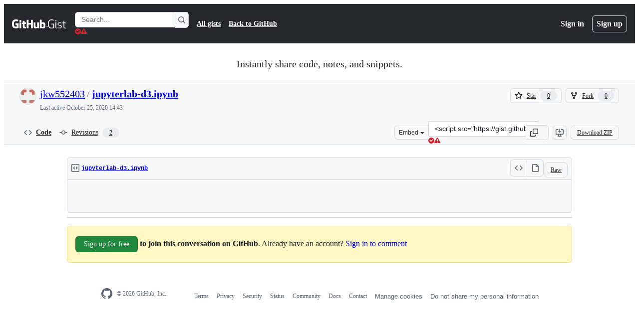

--- FILE ---
content_type: application/javascript
request_url: https://github.githubassets.com/assets/83770-6a1bfa7835b0.js
body_size: 1458
content:
"use strict";(globalThis.webpackChunk_github_ui_github_ui=globalThis.webpackChunk_github_ui_github_ui||[]).push([[83770],{83770:(e,t,n)=>{n.d(t,{A:()=>p});var i,a,r="undefined"==typeof document?void 0:document,o=!!r&&"content"in r.createElement("template"),d=!!r&&r.createRange&&"createContextualFragment"in r.createRange();function l(e,t){var n,i,a=e.nodeName,r=t.nodeName;return a===r||((n=a.charCodeAt(0),i=r.charCodeAt(0),n<=90&&i>=97)?a===r.toUpperCase():i<=90&&n>=97&&r===a.toUpperCase())}function u(e,t,n){e[n]!==t[n]&&(e[n]=t[n],e[n]?e.setAttribute(n,""):e.removeAttribute(n))}var c={OPTION:function(e,t){var n=e.parentNode;if(n){var i=n.nodeName.toUpperCase();"OPTGROUP"===i&&(i=(n=n.parentNode)&&n.nodeName.toUpperCase()),"SELECT"!==i||n.hasAttribute("multiple")||(e.hasAttribute("selected")&&!t.selected&&(e.setAttribute("selected","selected"),e.removeAttribute("selected")),n.selectedIndex=-1)}u(e,t,"selected")},INPUT:function(e,t){u(e,t,"checked"),u(e,t,"disabled"),e.value!==t.value&&(e.value=t.value),t.hasAttribute("value")||e.removeAttribute("value")},TEXTAREA:function(e,t){var n=t.value;e.value!==n&&(e.value=n);var i=e.firstChild;if(i){var a=i.nodeValue;if(a==n||!n&&a==e.placeholder)return;i.nodeValue=n}},SELECT:function(e,t){if(!t.hasAttribute("multiple")){for(var n,i,a=-1,r=0,o=e.firstChild;o;)if("OPTGROUP"===(i=o.nodeName&&o.nodeName.toUpperCase()))o=(n=o).firstChild;else{if("OPTION"===i){if(o.hasAttribute("selected")){a=r;break}r++}(o=o.nextSibling)||!n||(o=n.nextSibling,n=null)}e.selectedIndex=a}}};function f(){}function s(e){if(e)return e.getAttribute&&e.getAttribute("id")||e.id}let p=(a=function(e,t){var n,i,a,r,o=t.attributes;if(11!==t.nodeType&&11!==e.nodeType){for(var d=o.length-1;d>=0;d--)i=(n=o[d]).name,a=n.namespaceURI,r=n.value,a?(i=n.localName||i,e.getAttributeNS(a,i)!==r&&("xmlns"===n.prefix&&(i=n.name),e.setAttributeNS(a,i,r))):e.getAttribute(i)!==r&&e.setAttribute(i,r);for(var l=e.attributes,u=l.length-1;u>=0;u--)i=(n=l[u]).name,(a=n.namespaceURI)?(i=n.localName||i,t.hasAttributeNS(a,i)||e.removeAttributeNS(a,i)):t.hasAttribute(i)||e.removeAttribute(i)}},function(e,t,n){if(n||(n={}),"string"==typeof t)if("#document"===e.nodeName||"HTML"===e.nodeName||"BODY"===e.nodeName){var u,p,v,m,h,b,N,A,g=t;(t=r.createElement("html")).innerHTML=g}else{u=(u=t).trim(),t=o?(p=u,(v=r.createElement("template")).innerHTML=p,v.content.childNodes[0]):d?(m=u,i||(i=r.createRange()).selectNode(r.body),i.createContextualFragment(m).childNodes[0]):(h=u,(b=r.createElement("body")).innerHTML=h,b.childNodes[0])}var C=n.getNodeKey||s,T=n.onBeforeNodeAdded||f,S=n.onNodeAdded||f,E=n.onBeforeElUpdated||f,x=n.onElUpdated||f,y=n.onBeforeNodeDiscarded||f,U=n.onNodeDiscarded||f,O=n.onBeforeElChildrenUpdated||f,R=!0===n.childrenOnly,V=Object.create(null),w=[];function I(e){w.push(e)}function _(e,t,n){!1!==y(e)&&(t&&t.removeChild(e),U(e),function e(t,n){if(1===t.nodeType)for(var i=t.firstChild;i;){var a=void 0;n&&(a=C(i))?I(a):(U(i),i.firstChild&&e(i,n)),i=i.nextSibling}}(e,n))}!function e(t){if(1===t.nodeType||11===t.nodeType)for(var n=t.firstChild;n;){var i=C(n);i&&(V[i]=n),e(n),n=n.nextSibling}}(e);var P=e,k=P.nodeType,B=t.nodeType;if(!R){if(1===k)1===B?l(e,t)||(U(e),P=function(e,t){for(var n=e.firstChild;n;){var i=n.nextSibling;t.appendChild(n),n=i}return t}(e,(N=t.nodeName,(A=t.namespaceURI)&&"http://www.w3.org/1999/xhtml"!==A?r.createElementNS(A,N):r.createElement(N)))):P=t;else if(3===k||8===k)if(B===k)return P.nodeValue!==t.nodeValue&&(P.nodeValue=t.nodeValue),P;else P=t}if(P===t)U(e);else{if(t.isSameNode&&t.isSameNode(P))return;if(function e(t,n,i){var o=C(n);if((o&&delete V[o],i)||!1!==E(t,n)&&(a(t,n),x(t),!1!==O(t,n)))"TEXTAREA"!==t.nodeName?function(t,n){var i,a,o,d,u,f=n.firstChild,s=t.firstChild;e:for(;f;){for(d=f.nextSibling,i=C(f);s;){if(o=s.nextSibling,f.isSameNode&&f.isSameNode(s)){f=d,s=o;continue e}a=C(s);var p=s.nodeType,v=void 0;if(p===f.nodeType&&(1===p?(i?i!==a&&((u=V[i])?o===u?v=!1:(t.insertBefore(u,s),a?I(a):_(s,t,!0),s=u):v=!1):a&&(v=!1),(v=!1!==v&&l(s,f))&&e(s,f)):(3===p||8==p)&&(v=!0,s.nodeValue!==f.nodeValue&&(s.nodeValue=f.nodeValue))),v){f=d,s=o;continue e}a?I(a):_(s,t,!0),s=o}if(i&&(u=V[i])&&l(u,f))t.appendChild(u),e(u,f);else{var m=T(f);!1!==m&&(m&&(f=m),f.actualize&&(f=f.actualize(t.ownerDocument||r)),t.appendChild(f),function t(n){S(n);for(var i=n.firstChild;i;){var a=i.nextSibling,r=C(i);if(r){var o=V[r];o&&l(i,o)?(i.parentNode.replaceChild(o,i),e(o,i)):t(i)}else t(i);i=a}}(f))}f=d,s=o}for(var h=s,b=a;h;){var N=h.nextSibling;(b=C(h))?I(b):_(h,t,!0),h=N}var A=c[t.nodeName];A&&A(t,n)}(t,n):c.TEXTAREA(t,n)}(P,t,R),w)for(var L=0,D=w.length;L<D;L++){var z=V[w[L]];z&&_(z,z.parentNode,!1)}}return!R&&P!==e&&e.parentNode&&(P.actualize&&(P=P.actualize(e.ownerDocument||r)),e.parentNode.replaceChild(P,e)),P})}}]);
//# sourceMappingURL=83770-cde0537b246c.js.map